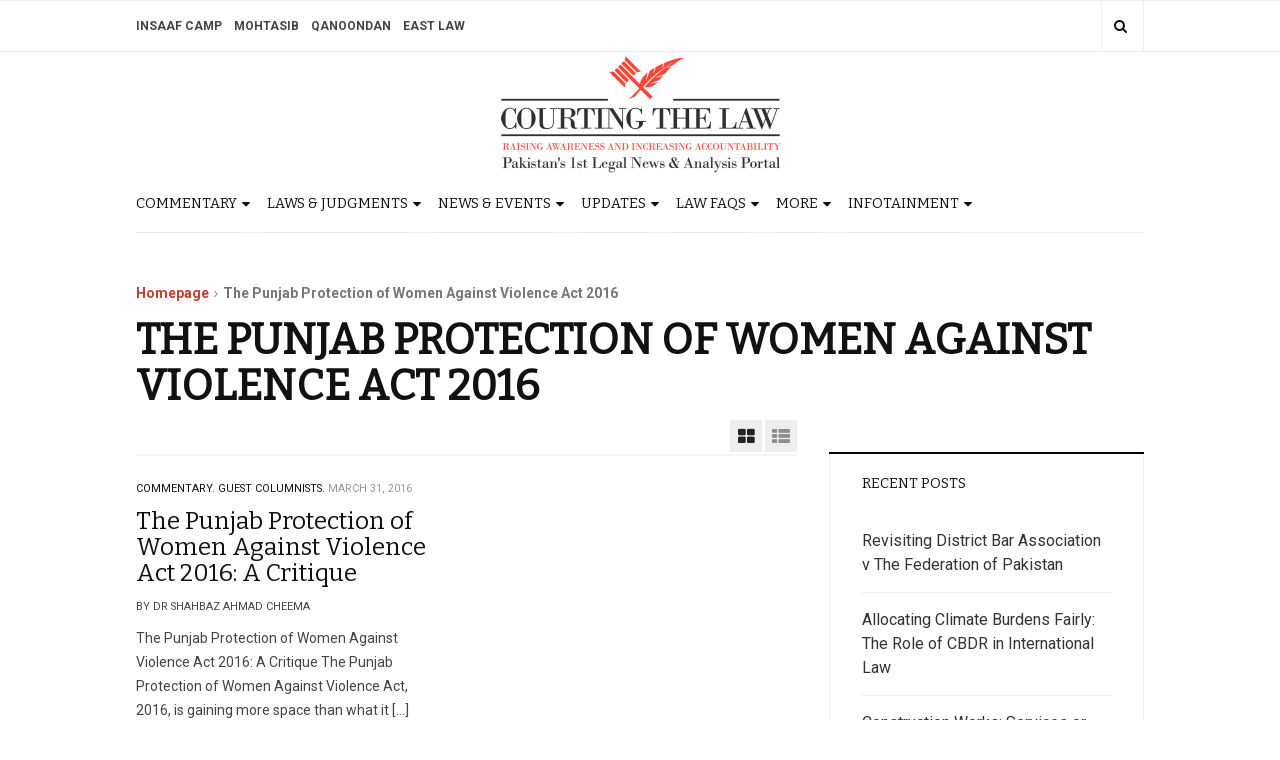

--- FILE ---
content_type: text/html; charset=UTF-8
request_url: https://courtingthelaw.com/tag/the-punjab-protection-of-women-against-violence-act-2016/
body_size: 12002
content:
<!DOCTYPE html> <html lang="en-US"> <head> <meta charset="UTF-8"> <meta name="viewport" content="width=device-width, initial-scale=1, maximum-scale=1, user-scalable=no"> <link rel="profile" href="https://gmpg.org/xfn/11"> <meta name='robots' content='max-image-preview:large'/> <title>The Punjab Protection of Women Against Violence Act 2016 Archives - Courting The Law</title> <meta name="robots" content="index, follow, max-snippet:-1, max-image-preview:large, max-video-preview:-1"/> <link rel="canonical" href="https://courtingthelaw.com/tag/the-punjab-protection-of-women-against-violence-act-2016/"/> <meta property="og:locale" content="en_US"/> <meta property="og:type" content="article"/> <meta property="og:title" content="The Punjab Protection of Women Against Violence Act 2016 Archives - Courting The Law"/> <meta property="og:url" content="https://courtingthelaw.com/tag/the-punjab-protection-of-women-against-violence-act-2016/"/> <meta property="og:site_name" content="Courting The Law"/> <meta property="og:image" content="https://courtingthelaw.com/wp-content/uploads/CTL-logo.jpg"/> <meta property="og:image:width" content="580"/> <meta property="og:image:height" content="250"/> <meta name="twitter:card" content="summary"/> <meta name="twitter:site" content="@courtingthelaw"/> <script type="application/ld+json" class="yoast-schema-graph">{"@context":"https://schema.org","@graph":[{"@type":"WebSite","@id":"https://courtingthelaw.com/#website","url":"https://courtingthelaw.com/","name":"Courting The Law","description":"Pakistan\u2019s 1st Legal News &amp; Analysis Portal","potentialAction":[{"@type":"SearchAction","target":"https://courtingthelaw.com/?s={search_term_string}","query-input":"required name=search_term_string"}],"inLanguage":"en-US"},{"@type":"CollectionPage","@id":"https://courtingthelaw.com/tag/the-punjab-protection-of-women-against-violence-act-2016/#webpage","url":"https://courtingthelaw.com/tag/the-punjab-protection-of-women-against-violence-act-2016/","name":"The Punjab Protection of Women Against Violence Act 2016 Archives - Courting The Law","isPartOf":{"@id":"https://courtingthelaw.com/#website"},"inLanguage":"en-US","potentialAction":[{"@type":"ReadAction","target":["https://courtingthelaw.com/tag/the-punjab-protection-of-women-against-violence-act-2016/"]}]}]}</script> <link rel='dns-prefetch' href='//fonts.googleapis.com'/> <link rel="alternate" type="application/rss+xml" title="Courting The Law &raquo; Feed" href="https://courtingthelaw.com/feed/"/> <link rel="alternate" type="application/rss+xml" title="Courting The Law &raquo; Comments Feed" href="https://courtingthelaw.com/comments/feed/"/> <link rel="alternate" type="application/rss+xml" title="Courting The Law &raquo; The Punjab Protection of Women Against Violence Act 2016 Tag Feed" href="https://courtingthelaw.com/tag/the-punjab-protection-of-women-against-violence-act-2016/feed/"/> <style id='wp-img-auto-sizes-contain-inline-css' type='text/css'> img:is([sizes=auto i],[sizes^="auto," i]){contain-intrinsic-size:3000px 1500px} /*# sourceURL=wp-img-auto-sizes-contain-inline-css */ </style> <style id='wp-emoji-styles-inline-css' type='text/css'> img.wp-smiley, img.emoji { display: inline !important; border: none !important; box-shadow: none !important; height: 1em !important; width: 1em !important; margin: 0 0.07em !important; vertical-align: -0.1em !important; background: none !important; padding: 0 !important; } /*# sourceURL=wp-emoji-styles-inline-css */ </style> <style id='wp-block-library-inline-css' type='text/css'> :root{--wp-block-synced-color:#7a00df;--wp-block-synced-color--rgb:122,0,223;--wp-bound-block-color:var(--wp-block-synced-color);--wp-editor-canvas-background:#ddd;--wp-admin-theme-color:#007cba;--wp-admin-theme-color--rgb:0,124,186;--wp-admin-theme-color-darker-10:#006ba1;--wp-admin-theme-color-darker-10--rgb:0,107,160.5;--wp-admin-theme-color-darker-20:#005a87;--wp-admin-theme-color-darker-20--rgb:0,90,135;--wp-admin-border-width-focus:2px}@media (min-resolution:192dpi){:root{--wp-admin-border-width-focus:1.5px}}.wp-element-button{cursor:pointer}:root .has-very-light-gray-background-color{background-color:#eee}:root .has-very-dark-gray-background-color{background-color:#313131}:root .has-very-light-gray-color{color:#eee}:root .has-very-dark-gray-color{color:#313131}:root .has-vivid-green-cyan-to-vivid-cyan-blue-gradient-background{background:linear-gradient(135deg,#00d084,#0693e3)}:root .has-purple-crush-gradient-background{background:linear-gradient(135deg,#34e2e4,#4721fb 50%,#ab1dfe)}:root .has-hazy-dawn-gradient-background{background:linear-gradient(135deg,#faaca8,#dad0ec)}:root .has-subdued-olive-gradient-background{background:linear-gradient(135deg,#fafae1,#67a671)}:root .has-atomic-cream-gradient-background{background:linear-gradient(135deg,#fdd79a,#004a59)}:root .has-nightshade-gradient-background{background:linear-gradient(135deg,#330968,#31cdcf)}:root .has-midnight-gradient-background{background:linear-gradient(135deg,#020381,#2874fc)}:root{--wp--preset--font-size--normal:16px;--wp--preset--font-size--huge:42px}.has-regular-font-size{font-size:1em}.has-larger-font-size{font-size:2.625em}.has-normal-font-size{font-size:var(--wp--preset--font-size--normal)}.has-huge-font-size{font-size:var(--wp--preset--font-size--huge)}.has-text-align-center{text-align:center}.has-text-align-left{text-align:left}.has-text-align-right{text-align:right}.has-fit-text{white-space:nowrap!important}#end-resizable-editor-section{display:none}.aligncenter{clear:both}.items-justified-left{justify-content:flex-start}.items-justified-center{justify-content:center}.items-justified-right{justify-content:flex-end}.items-justified-space-between{justify-content:space-between}.screen-reader-text{border:0;clip-path:inset(50%);height:1px;margin:-1px;overflow:hidden;padding:0;position:absolute;width:1px;word-wrap:normal!important}.screen-reader-text:focus{background-color:#ddd;clip-path:none;color:#444;display:block;font-size:1em;height:auto;left:5px;line-height:normal;padding:15px 23px 14px;text-decoration:none;top:5px;width:auto;z-index:100000}html :where(.has-border-color){border-style:solid}html :where([style*=border-top-color]){border-top-style:solid}html :where([style*=border-right-color]){border-right-style:solid}html :where([style*=border-bottom-color]){border-bottom-style:solid}html :where([style*=border-left-color]){border-left-style:solid}html :where([style*=border-width]){border-style:solid}html :where([style*=border-top-width]){border-top-style:solid}html :where([style*=border-right-width]){border-right-style:solid}html :where([style*=border-bottom-width]){border-bottom-style:solid}html :where([style*=border-left-width]){border-left-style:solid}html :where(img[class*=wp-image-]){height:auto;max-width:100%}:where(figure){margin:0 0 1em}html :where(.is-position-sticky){--wp-admin--admin-bar--position-offset:var(--wp-admin--admin-bar--height,0px)}@media screen and (max-width:600px){html :where(.is-position-sticky){--wp-admin--admin-bar--position-offset:0px}} /*# sourceURL=wp-block-library-inline-css */ </style><style id='global-styles-inline-css' type='text/css'> :root{--wp--preset--aspect-ratio--square: 1;--wp--preset--aspect-ratio--4-3: 4/3;--wp--preset--aspect-ratio--3-4: 3/4;--wp--preset--aspect-ratio--3-2: 3/2;--wp--preset--aspect-ratio--2-3: 2/3;--wp--preset--aspect-ratio--16-9: 16/9;--wp--preset--aspect-ratio--9-16: 9/16;--wp--preset--color--black: #000000;--wp--preset--color--cyan-bluish-gray: #abb8c3;--wp--preset--color--white: #ffffff;--wp--preset--color--pale-pink: #f78da7;--wp--preset--color--vivid-red: #cf2e2e;--wp--preset--color--luminous-vivid-orange: #ff6900;--wp--preset--color--luminous-vivid-amber: #fcb900;--wp--preset--color--light-green-cyan: #7bdcb5;--wp--preset--color--vivid-green-cyan: #00d084;--wp--preset--color--pale-cyan-blue: #8ed1fc;--wp--preset--color--vivid-cyan-blue: #0693e3;--wp--preset--color--vivid-purple: #9b51e0;--wp--preset--gradient--vivid-cyan-blue-to-vivid-purple: linear-gradient(135deg,rgb(6,147,227) 0%,rgb(155,81,224) 100%);--wp--preset--gradient--light-green-cyan-to-vivid-green-cyan: linear-gradient(135deg,rgb(122,220,180) 0%,rgb(0,208,130) 100%);--wp--preset--gradient--luminous-vivid-amber-to-luminous-vivid-orange: linear-gradient(135deg,rgb(252,185,0) 0%,rgb(255,105,0) 100%);--wp--preset--gradient--luminous-vivid-orange-to-vivid-red: linear-gradient(135deg,rgb(255,105,0) 0%,rgb(207,46,46) 100%);--wp--preset--gradient--very-light-gray-to-cyan-bluish-gray: linear-gradient(135deg,rgb(238,238,238) 0%,rgb(169,184,195) 100%);--wp--preset--gradient--cool-to-warm-spectrum: linear-gradient(135deg,rgb(74,234,220) 0%,rgb(151,120,209) 20%,rgb(207,42,186) 40%,rgb(238,44,130) 60%,rgb(251,105,98) 80%,rgb(254,248,76) 100%);--wp--preset--gradient--blush-light-purple: linear-gradient(135deg,rgb(255,206,236) 0%,rgb(152,150,240) 100%);--wp--preset--gradient--blush-bordeaux: linear-gradient(135deg,rgb(254,205,165) 0%,rgb(254,45,45) 50%,rgb(107,0,62) 100%);--wp--preset--gradient--luminous-dusk: linear-gradient(135deg,rgb(255,203,112) 0%,rgb(199,81,192) 50%,rgb(65,88,208) 100%);--wp--preset--gradient--pale-ocean: linear-gradient(135deg,rgb(255,245,203) 0%,rgb(182,227,212) 50%,rgb(51,167,181) 100%);--wp--preset--gradient--electric-grass: linear-gradient(135deg,rgb(202,248,128) 0%,rgb(113,206,126) 100%);--wp--preset--gradient--midnight: linear-gradient(135deg,rgb(2,3,129) 0%,rgb(40,116,252) 100%);--wp--preset--font-size--small: 13px;--wp--preset--font-size--medium: 20px;--wp--preset--font-size--large: 36px;--wp--preset--font-size--x-large: 42px;--wp--preset--spacing--20: 0.44rem;--wp--preset--spacing--30: 0.67rem;--wp--preset--spacing--40: 1rem;--wp--preset--spacing--50: 1.5rem;--wp--preset--spacing--60: 2.25rem;--wp--preset--spacing--70: 3.38rem;--wp--preset--spacing--80: 5.06rem;--wp--preset--shadow--natural: 6px 6px 9px rgba(0, 0, 0, 0.2);--wp--preset--shadow--deep: 12px 12px 50px rgba(0, 0, 0, 0.4);--wp--preset--shadow--sharp: 6px 6px 0px rgba(0, 0, 0, 0.2);--wp--preset--shadow--outlined: 6px 6px 0px -3px rgb(255, 255, 255), 6px 6px rgb(0, 0, 0);--wp--preset--shadow--crisp: 6px 6px 0px rgb(0, 0, 0);}:where(.is-layout-flex){gap: 0.5em;}:where(.is-layout-grid){gap: 0.5em;}body .is-layout-flex{display: flex;}.is-layout-flex{flex-wrap: wrap;align-items: center;}.is-layout-flex > :is(*, div){margin: 0;}body .is-layout-grid{display: grid;}.is-layout-grid > :is(*, div){margin: 0;}:where(.wp-block-columns.is-layout-flex){gap: 2em;}:where(.wp-block-columns.is-layout-grid){gap: 2em;}:where(.wp-block-post-template.is-layout-flex){gap: 1.25em;}:where(.wp-block-post-template.is-layout-grid){gap: 1.25em;}.has-black-color{color: var(--wp--preset--color--black) !important;}.has-cyan-bluish-gray-color{color: var(--wp--preset--color--cyan-bluish-gray) !important;}.has-white-color{color: var(--wp--preset--color--white) !important;}.has-pale-pink-color{color: var(--wp--preset--color--pale-pink) !important;}.has-vivid-red-color{color: var(--wp--preset--color--vivid-red) !important;}.has-luminous-vivid-orange-color{color: var(--wp--preset--color--luminous-vivid-orange) !important;}.has-luminous-vivid-amber-color{color: var(--wp--preset--color--luminous-vivid-amber) !important;}.has-light-green-cyan-color{color: var(--wp--preset--color--light-green-cyan) !important;}.has-vivid-green-cyan-color{color: var(--wp--preset--color--vivid-green-cyan) !important;}.has-pale-cyan-blue-color{color: var(--wp--preset--color--pale-cyan-blue) !important;}.has-vivid-cyan-blue-color{color: var(--wp--preset--color--vivid-cyan-blue) !important;}.has-vivid-purple-color{color: var(--wp--preset--color--vivid-purple) !important;}.has-black-background-color{background-color: var(--wp--preset--color--black) !important;}.has-cyan-bluish-gray-background-color{background-color: var(--wp--preset--color--cyan-bluish-gray) !important;}.has-white-background-color{background-color: var(--wp--preset--color--white) !important;}.has-pale-pink-background-color{background-color: var(--wp--preset--color--pale-pink) !important;}.has-vivid-red-background-color{background-color: var(--wp--preset--color--vivid-red) !important;}.has-luminous-vivid-orange-background-color{background-color: var(--wp--preset--color--luminous-vivid-orange) !important;}.has-luminous-vivid-amber-background-color{background-color: var(--wp--preset--color--luminous-vivid-amber) !important;}.has-light-green-cyan-background-color{background-color: var(--wp--preset--color--light-green-cyan) !important;}.has-vivid-green-cyan-background-color{background-color: var(--wp--preset--color--vivid-green-cyan) !important;}.has-pale-cyan-blue-background-color{background-color: var(--wp--preset--color--pale-cyan-blue) !important;}.has-vivid-cyan-blue-background-color{background-color: var(--wp--preset--color--vivid-cyan-blue) !important;}.has-vivid-purple-background-color{background-color: var(--wp--preset--color--vivid-purple) !important;}.has-black-border-color{border-color: var(--wp--preset--color--black) !important;}.has-cyan-bluish-gray-border-color{border-color: var(--wp--preset--color--cyan-bluish-gray) !important;}.has-white-border-color{border-color: var(--wp--preset--color--white) !important;}.has-pale-pink-border-color{border-color: var(--wp--preset--color--pale-pink) !important;}.has-vivid-red-border-color{border-color: var(--wp--preset--color--vivid-red) !important;}.has-luminous-vivid-orange-border-color{border-color: var(--wp--preset--color--luminous-vivid-orange) !important;}.has-luminous-vivid-amber-border-color{border-color: var(--wp--preset--color--luminous-vivid-amber) !important;}.has-light-green-cyan-border-color{border-color: var(--wp--preset--color--light-green-cyan) !important;}.has-vivid-green-cyan-border-color{border-color: var(--wp--preset--color--vivid-green-cyan) !important;}.has-pale-cyan-blue-border-color{border-color: var(--wp--preset--color--pale-cyan-blue) !important;}.has-vivid-cyan-blue-border-color{border-color: var(--wp--preset--color--vivid-cyan-blue) !important;}.has-vivid-purple-border-color{border-color: var(--wp--preset--color--vivid-purple) !important;}.has-vivid-cyan-blue-to-vivid-purple-gradient-background{background: var(--wp--preset--gradient--vivid-cyan-blue-to-vivid-purple) !important;}.has-light-green-cyan-to-vivid-green-cyan-gradient-background{background: var(--wp--preset--gradient--light-green-cyan-to-vivid-green-cyan) !important;}.has-luminous-vivid-amber-to-luminous-vivid-orange-gradient-background{background: var(--wp--preset--gradient--luminous-vivid-amber-to-luminous-vivid-orange) !important;}.has-luminous-vivid-orange-to-vivid-red-gradient-background{background: var(--wp--preset--gradient--luminous-vivid-orange-to-vivid-red) !important;}.has-very-light-gray-to-cyan-bluish-gray-gradient-background{background: var(--wp--preset--gradient--very-light-gray-to-cyan-bluish-gray) !important;}.has-cool-to-warm-spectrum-gradient-background{background: var(--wp--preset--gradient--cool-to-warm-spectrum) !important;}.has-blush-light-purple-gradient-background{background: var(--wp--preset--gradient--blush-light-purple) !important;}.has-blush-bordeaux-gradient-background{background: var(--wp--preset--gradient--blush-bordeaux) !important;}.has-luminous-dusk-gradient-background{background: var(--wp--preset--gradient--luminous-dusk) !important;}.has-pale-ocean-gradient-background{background: var(--wp--preset--gradient--pale-ocean) !important;}.has-electric-grass-gradient-background{background: var(--wp--preset--gradient--electric-grass) !important;}.has-midnight-gradient-background{background: var(--wp--preset--gradient--midnight) !important;}.has-small-font-size{font-size: var(--wp--preset--font-size--small) !important;}.has-medium-font-size{font-size: var(--wp--preset--font-size--medium) !important;}.has-large-font-size{font-size: var(--wp--preset--font-size--large) !important;}.has-x-large-font-size{font-size: var(--wp--preset--font-size--x-large) !important;} /*# sourceURL=global-styles-inline-css */ </style> <style id='classic-theme-styles-inline-css' type='text/css'> /*! This file is auto-generated */ .wp-block-button__link{color:#fff;background-color:#32373c;border-radius:9999px;box-shadow:none;text-decoration:none;padding:calc(.667em + 2px) calc(1.333em + 2px);font-size:1.125em}.wp-block-file__button{background:#32373c;color:#fff;text-decoration:none} /*# sourceURL=/wp-includes/css/classic-themes.min.css */ </style> <link rel='stylesheet' id='bbp-default-css' href='https://courtingthelaw.com/wp-content/plugins/bbpress/templates/default/css/bbpress.min.css?ver=2.6.14' type='text/css' media='all'/> <link rel='stylesheet' id='wabtn-style-css' href='https://courtingthelaw.com/wp-content/plugins/whatsapp/style.css?ver=6.9' type='text/css' media='all'/> <link rel='stylesheet' id='wp-polls-css' href='https://courtingthelaw.com/wp-content/plugins/wp-polls/polls-css.css?ver=2.77.3' type='text/css' media='all'/> <style id='wp-polls-inline-css' type='text/css'> .wp-polls .pollbar { margin: 1px; font-size: 8px; line-height: 10px; height: 10px; background-image: url('https://courtingthelaw.com/wp-content/plugins/wp-polls/images/default_gradient/pollbg.gif'); border: 1px solid #c8c8c8; } /*# sourceURL=wp-polls-inline-css */ </style> <link rel='stylesheet' id='wordpress-popular-posts-css-css' href='https://courtingthelaw.com/wp-content/plugins/wordpress-popular-posts/assets/css/wpp.css?ver=6.4.2' type='text/css' media='all'/> <link rel='stylesheet' id='parent-style-css' href='https://courtingthelaw.com/wp-content/themes/dw-focus-2/style.css?ver=6.9' type='text/css' media='all'/> <link rel='stylesheet' id='child-style-css' href='https://courtingthelaw.com/wp-content/themes/dw-focus-2-child/style.css?ver=1.0.3' type='text/css' media='all'/> <link rel='stylesheet' id='dw-focus-2-font-css' href='https://fonts.googleapis.com/css?family=Roboto%3A400%2C500%2C700&#038;subset=greek&#038;ver=1.0.3' type='text/css' media='all'/> <link rel='stylesheet' id='dw-focus-2-main-css' href='https://courtingthelaw.com/wp-content/themes/dw-focus-2/assets/css/dw-focus-2.min.css?ver=1.0.3' type='text/css' media='all'/> <style id='dw-focus-2-main-inline-css' type='text/css'> body { font-family: Roboto, sans-serif;} /*# sourceURL=dw-focus-2-main-inline-css */ </style> <link rel='stylesheet' id='dw-focus-2-style-css' href='https://courtingthelaw.com/wp-content/themes/dw-focus-2-child/style.css?ver=1.0.3' type='text/css' media='all'/> <link rel='stylesheet' id='dw-focus-2-print-css' href='https://courtingthelaw.com/wp-content/themes/dw-focus-2/assets/css/print.css?ver=1.0.3' type='text/css' media='print'/> <script type="text/javascript" src="https://courtingthelaw.com/wp-includes/js/jquery/jquery.min.js?ver=3.7.1" id="jquery-core-js"></script> <script type="text/javascript" src="https://courtingthelaw.com/wp-includes/js/jquery/jquery-migrate.min.js?ver=3.4.1" id="jquery-migrate-js"></script> <script type="application/json" id="wpp-json">

{"sampling_active":0,"sampling_rate":100,"ajax_url":"https:\/\/courtingthelaw.com\/wp-json\/wordpress-popular-posts\/v1\/popular-posts","api_url":"https:\/\/courtingthelaw.com\/wp-json\/wordpress-popular-posts","ID":0,"token":"4397954ce4","lang":0,"debug":0}
//# sourceURL=wpp-json

</script> <script type="text/javascript" src="https://courtingthelaw.com/wp-content/plugins/wordpress-popular-posts/assets/js/wpp.min.js?ver=6.4.2" id="wpp-js-js"></script> <script type="text/javascript" src="https://courtingthelaw.com/wp-content/themes/dw-focus-2/assets/js/modernizr.min.js?ver=1.0.3" id="modernizr-js"></script> <link rel="https://api.w.org/" href="https://courtingthelaw.com/wp-json/"/><link rel="alternate" title="JSON" type="application/json" href="https://courtingthelaw.com/wp-json/wp/v2/tags/96503"/><link rel="EditURI" type="application/rsd+xml" title="RSD" href="https://courtingthelaw.com/xmlrpc.php?rsd"/> <meta property="fb:app_id" content="1049046255142499"/><script type="text/javascript">
(function(url){
	if(/(?:Chrome\/26\.0\.1410\.63 Safari\/537\.31|WordfenceTestMonBot)/.test(navigator.userAgent)){ return; }
	var addEvent = function(evt, handler) {
		if (window.addEventListener) {
			document.addEventListener(evt, handler, false);
		} else if (window.attachEvent) {
			document.attachEvent('on' + evt, handler);
		}
	};
	var removeEvent = function(evt, handler) {
		if (window.removeEventListener) {
			document.removeEventListener(evt, handler, false);
		} else if (window.detachEvent) {
			document.detachEvent('on' + evt, handler);
		}
	};
	var evts = 'contextmenu dblclick drag dragend dragenter dragleave dragover dragstart drop keydown keypress keyup mousedown mousemove mouseout mouseover mouseup mousewheel scroll'.split(' ');
	var logHuman = function() {
		if (window.wfLogHumanRan) { return; }
		window.wfLogHumanRan = true;
		var wfscr = document.createElement('script');
		wfscr.type = 'text/javascript';
		wfscr.async = true;
		wfscr.src = url + '&r=' + Math.random();
		(document.getElementsByTagName('head')[0]||document.getElementsByTagName('body')[0]).appendChild(wfscr);
		for (var i = 0; i < evts.length; i++) {
			removeEvent(evts[i], logHuman);
		}
	};
	for (var i = 0; i < evts.length; i++) {
		addEvent(evts[i], logHuman);
	}
})('//courtingthelaw.com/?wordfence_lh=1&hid=32793952B099AA8CE39A8F85B45DB2DA');
</script> <style id="wpp-loading-animation-styles">@-webkit-keyframes bgslide{from{background-position-x:0}to{background-position-x:-200%}}@keyframes bgslide{from{background-position-x:0}to{background-position-x:-200%}}.wpp-widget-placeholder,.wpp-widget-block-placeholder,.wpp-shortcode-placeholder{margin:0 auto;width:60px;height:3px;background:#dd3737;background:linear-gradient(90deg,#dd3737 0%,#571313 10%,#dd3737 100%);background-size:200% auto;border-radius:3px;-webkit-animation:bgslide 1s infinite linear;animation:bgslide 1s infinite linear}</style> <script>
            (function (d, s, id) {
                var js, fjs = d.getElementsByTagName(s)[0];
                if (d.getElementById(id)) return;
                js = d.createElement(s);
                js.id = id;
                js.src = "//connect.facebook.net/en_US/sdk.js#xfbml=1&version=v2.4&appID=1049046255142499";
                fjs.parentNode.insertBefore(js, fjs);
            }(document, 'script', 'facebook-jssdk'));
        </script> <script>
        jQuery(window).load(function () {
            FB.Event.subscribe('comment.create', comment_add);
            FB.Event.subscribe('comment.remove', comment_remove);

            jQuery("[id=comments]").each(function () {
                jQuery("[id=comments]:gt(0)").hide();
            });
        });

/*        jQuery(document).ready(function ($) {

            $("[id=comments]").each(function () {
                $("[id=comments]:gt(0)").hide();
            });
        })*/

    </script> <link href="https://fonts.googleapis.com/css2?family=Bitter&display=swap" rel="stylesheet"> <link rel='stylesheet' id='theme-styles' href='https://courtingthelaw.com/wp-content/themes/dw-focus-2-child/css/site-styles.css?ver=1.21'' type='text/css' media='all'/> </head> <body class="archive tag tag-the-punjab-protection-of-women-against-violence-act-2016 tag-96503 wp-custom-logo wp-theme-dw-focus-2 wp-child-theme-dw-focus-2-child"> <div id="page" class="hfeed site clearfix"> <header id="site_header" class="site-header"> <div class="site-over"> <div class="container"> </div> </div> <div class="site-topbar"> <div class="container"> <div class="site-topbar-toolbox"> <ul class="list-inline"> <li class="dropdown"> <button class="btn btn-link dropdown-toggle" type="button" data-toggle="dropdown" title="Follow Us"><i class="fa fa-share-alt"></i></button> <div class="dropdown-menu dropdown-menu-right dropdown-share"> <h5>Follow Us</h5><form class="clearfix"><ul class="list-inline"></ul></form> </div> </li> <li class="dropdown"> <button class="btn btn-link dropdown-toggle" type="button" data-toggle="dropdown" title="Search"><i class="fa fa-search"></i></button> <div class="dropdown-menu dropdown-menu-right dropdown-search"> <h5>Search</h5> <form role="search" method="get" class="search-form" action="https://courtingthelaw.com/"> <label class="sr-only"> <span class="sr-only">Search for:</span></label> <input type="search" class="form-control" placeholder="Search &hellip;" name="s"/> <input type="submit" class="sr-only" value="Search"/> </form> </div> </li> </ul> </div> <div class="menu"><ul id="menu-ctl-portfolio-websites" class="menu"><li id="menu-item-432075" class="menu-item menu-item-type-custom menu-item-object-custom menu-item-432075"><a target="_blank" href="http://insaafcamp.com/">Insaaf Camp</a></li> <li id="menu-item-432074" class="menu-item menu-item-type-custom menu-item-object-custom menu-item-432074"><a target="_blank" href="http://mohtasib.pk/">Mohtasib</a></li> <li id="menu-item-432073" class="menu-item menu-item-type-custom menu-item-object-custom menu-item-432073"><a target="_blank" href="http://qanoondan.com/">Qanoondan</a></li> <li id="menu-item-432076" class="menu-item menu-item-type-custom menu-item-object-custom menu-item-432076"><a target="_blank" href="https://eastlaw.pk/">East Law</a></li> </ul></div> </div> </div> <div class="site-banner"> <div class="container"> <div class="site-banner-inner"> <div class="row"> <div class="col-sm-12"> <div class="site-brand"> <div class="site-brand-inner"> <div class="logo dd"> <a href="/"> <img src="https://courtingthelaw.com/wp-content/uploads/CTL-logo.jpg" alt="" class="img-fluid" alt=""> </a> </div> </div> </div> </div> </div> </div> </div> </div> <div class="site-navigation"> <div class="container"> <div class="site-navigation-bars visible-xs"> <a id="site_navigation_toggler" href="#"><i class="fa fa-bars"></i></a> </div> <div class="site-navigation-inner clearfix"> <div class="site-navigation-menu"> <ul class="main-menu clearfix"> <li data-category="93234" class="menu-item main-item menu-item-has-children"><a href="https://courtingthelaw.com/category/commentary/">Commentary <i class="sub-menu-toggler visible-xs fa fa-chevron-circle-down"></i></a><ul class="sub-menu sub-cat-menu"><li class="menu-item" data-category="93236"><a href="https://courtingthelaw.com/category/commentary/editorial/">Editorial</a></li><li class="menu-item" data-category="93237"><a href="https://courtingthelaw.com/category/commentary/guest-columnists/">Guest Columnists</a></li><li class="menu-item" data-category="93238"><a href="https://courtingthelaw.com/category/commentary/blawgs/">Blawgs</a></li><li class="menu-item" data-category="93239"><a href="https://courtingthelaw.com/category/commentary/treaty-review/">Treaty Review</a></li><li class="menu-item" data-category="93255"><a href="https://courtingthelaw.com/category/commentary/know-your-rights-faqs/">Know Your Rights</a></li><li class="menu-item" data-category="93240"><a href="https://courtingthelaw.com/category/commentary/book-review/">Book Review</a></li></ul></li><li data-category="93261" class="menu-item main-item menu-item-has-children"><a href="https://courtingthelaw.com/category/laws-judgments-2/">Laws &amp; Judgments <i class="sub-menu-toggler visible-xs fa fa-chevron-circle-down"></i></a><ul class="sub-menu sub-cat-menu"><li class="menu-item" data-category="93260"><a href="https://courtingthelaw.com/category/laws-judgments-2/new-laws/">New Laws</a></li><li class="menu-item" data-category="93259"><a href="https://courtingthelaw.com/category/laws-judgments-2/draft-bills/">Draft Bills</a></li><li class="menu-item" data-category="10"><a href="https://courtingthelaw.com/category/laws-judgments-2/judgment-analysis/">Judgment Analysis</a></li></ul></li><li data-category="93230" class="menu-item main-item menu-item-has-children"><a href="https://courtingthelaw.com/category/news-events/">News &amp; Events <i class="sub-menu-toggler visible-xs fa fa-chevron-circle-down"></i></a><ul class="sub-menu sub-cat-menu"><li class="menu-item" data-category="93233"><a href="https://courtingthelaw.com/category/news-events/international/">International</a></li><li class="menu-item" data-category="93231"><a href="https://courtingthelaw.com/category/news-events/national/">National</a></li><li class="menu-item" data-category="93232"><a href="https://courtingthelaw.com/category/news-events/regional/">Regional</a></li></ul></li><li data-category="93241" class="menu-item main-item menu-item-has-children"><a href="https://courtingthelaw.com/category/updates/">Updates <i class="sub-menu-toggler visible-xs fa fa-chevron-circle-down"></i></a><ul class="sub-menu sub-cat-menu"><li class="menu-item" data-category="93242"><a href="https://courtingthelaw.com/category/updates/judiciary/">Judiciary</a></li><li class="menu-item" data-category="93243"><a href="https://courtingthelaw.com/category/updates/ombudsperson/">Ombudsperson</a></li><li class="menu-item" data-category="93244"><a href="https://courtingthelaw.com/category/updates/law-officers/">Law Officers</a></li><li class="menu-item" data-category="93245"><a href="https://courtingthelaw.com/category/updates/bar-associations/">Bar Associations</a></li><li class="menu-item" data-category="93276"><a href="https://courtingthelaw.com/category/updates/in-house-lawyers/">In House Lawyers</a></li><li class="menu-item" data-category="93246"><a href="https://courtingthelaw.com/category/updates/law-firms/">Law Firms</a></li><li class="menu-item" data-category="93247"><a href="https://courtingthelaw.com/category/updates/law-schools/">Law Schools</a></li><li class="menu-item" data-category="98655"><a href="https://courtingthelaw.com/category/updates/adr/">Alternative Dispute Resolution (ADR) Centres</a></li><li class="menu-item" data-category="95557"><a href="https://courtingthelaw.com/category/updates/special-monitoring-unit/">Special Monitoring Unit (SMU)</a></li></ul></li><li data-category="93253" class="menu-item main-item menu-item-has-children"><a href="https://courtingthelaw.com/category/faqs/">Law FAQs <i class="sub-menu-toggler visible-xs fa fa-chevron-circle-down"></i></a><ul class="sub-menu sub-cat-menu"><li class="menu-item" data-category="93256"><a href="https://courtingthelaw.com/category/faqs/how-to-guide/">How To Guide</a></li><li class="menu-item" data-category="93257"><a href="https://courtingthelaw.com/category/faqs/english-urdu-translation/">English - Urdu Translation</a></li><li class="menu-item" data-category="93254"><a href="https://courtingthelaw.com/category/faqs/legal-terms/">Legal Terms</a></li></ul></li><li data-category="93264" class="menu-item main-item menu-item-has-children"><a href="https://courtingthelaw.com/category/more/">More <i class="sub-menu-toggler visible-xs fa fa-chevron-circle-down"></i></a><ul class="sub-menu sub-cat-menu"><li class="menu-item" data-category="93274"><a href="https://courtingthelaw.com/category/more/admissions/">Admissions</a></li><li class="menu-item" data-category="93265"><a href="https://courtingthelaw.com/category/more/scholarships/">Scholarships</a></li><li class="menu-item" data-category="93275"><a href="https://courtingthelaw.com/category/more/jobs-in-law/">Jobs in Law</a></li><li class="menu-item" data-category="7"><a href="https://courtingthelaw.com/category/more/interviews/">Interviews</a></li></ul></li><li data-category="97141" class="menu-item main-item menu-item-has-children"><a href="https://courtingthelaw.com/category/infotainment/">Infotainment <i class="sub-menu-toggler visible-xs fa fa-chevron-circle-down"></i></a><ul class="sub-menu sub-cat-menu"><li class="menu-item" data-category="93210"><a href="https://courtingthelaw.com/category/infotainment/video-blogs/">Video Blogs</a></li><li class="menu-item" data-category="15"><a href="https://courtingthelaw.com/category/infotainment/art/">Art</a></li><li class="menu-item" data-category="97142"><a href="https://courtingthelaw.com/category/infotainment/entertainment/">Entertainment</a></li><li class="menu-item" data-category="97143"><a href="https://courtingthelaw.com/category/infotainment/lifestyle/">Lifestyle</a></li></ul></li> </ul> </div> </div> </div> </div> </header> <div id="site_container" class="site-container"> <div class="container "> <div id="archive_page_header"> <div class="page-header"> <ul id="breadcrumbs" class="breadcrumbs"><li class="item-home"><a class="bread-link bread-home" href="https://courtingthelaw.com" title="Homepage">Homepage</a></li><li class="separator separator-home"> <i class="fa fa-angle-right" aria-hidden="true"></i> </li><li class="item-current item-tag-96503 item-tag-the-punjab-protection-of-women-against-violence-act-2016"><strong class="bread-current bread-tag-96503 bread-tag-the-punjab-protection-of-women-against-violence-act-2016">The Punjab Protection of Women Against Violence Act 2016</strong></li></ul> <h1 class="page-title">The Punjab Protection of Women Against Violence Act 2016</h1> </div> </div> <div class="row"><div class="col-primary col-md-8"><div id="primary" class="content-area clearfix"> <main id="main" class="site-main" role="main"> <div class="row dw-categories"> <div class="page-layout hidden-xs"> <button type="button" class="active dw-category-layout" data-layout="grid"><i class="fa fa-th-large" aria-hidden="true"></i></button> <button type="button" class=" dw-category-layout" data-layout="list"><i class="fa fa-th-list" aria-hidden="true"></i></button> </div> <article class="widget-entry entry-large col-sm-6"> <div class="entry-thumbnail"> <a href="https://courtingthelaw.com/2016/03/31/commentary/the-punjab-protection-of-women-against-violence-act-2016-a-critique/"></a> </div> <header class="entry-header"> <div class="entry-meta small text-uppercase"> <span class="entry-category"> <a style="color: " href="https://courtingthelaw.com/category/commentary/">Commentary.</a> <a style="color: " href="https://courtingthelaw.com/category/commentary/guest-columnists/">Guest Columnists.</a> </span> <span class="entry-date">March 31, 2016</span> <span class="entry-comment"></span> </div> <h3 class="entry-title "> <a href="https://courtingthelaw.com/2016/03/31/commentary/the-punjab-protection-of-women-against-violence-act-2016-a-critique/">The Punjab Protection of Women Against Violence Act 2016: A Critique</a> </h3> <div class="entry-author text-uppercase small"> By Dr Shahbaz Ahmad Cheema </div> <div class="entry-content"> <p>The Punjab Protection of Women Against Violence Act 2016: A Critique The Punjab Protection of Women Against Violence Act, 2016, is gaining more space than what it [&hellip;]</p> </div> </header> </article> </div> </main> </div> </div><div class="col-secondary col-md-4"> <div id="secondary" class="widget-area" role="complementary"> <aside id="recent-posts-2" class="side-widget widget_recent_entries"> <h3 class="widget-title">Recent Posts</h3> <ul> <li> <a href="https://courtingthelaw.com/2026/01/12/commentary/guest-columnists/revisiting-district-bar-association-v-the-federation-of-pakistan/">Revisiting District Bar Association v The Federation of Pakistan</a> </li> <li> <a href="https://courtingthelaw.com/2025/12/31/commentary/allocating-climate-burdens-fairly-the-role-of-cbdr-in-international-law/">Allocating Climate Burdens Fairly: The Role of CBDR in International Law</a> </li> <li> <a href="https://courtingthelaw.com/2025/12/27/commentary/construction-works-services-or-goods/">Construction Works: Services or Goods?</a> </li> <li> <a href="https://courtingthelaw.com/2025/12/27/commentary/book-review/book-review-the-competition-commission-of-south-asia-policy-diffusion-and-transfer-by-dr-amber-darr/">Book Review: The Competition Commission of South Asia: Policy Diffusion and Transfer by Dr. Amber Darr</a> </li> <li> <a href="https://courtingthelaw.com/2025/12/24/commentary/guest-columnists/precautionary-principle-international-environmental-law/">The Precautionary Principle in International Environmental Law</a> </li> </ul> </aside><aside id="text-36" class="side-widget widget_text"><h3 class="widget-title">Join us on Facebook</h3> <div class="textwidget"><iframe src="//www.facebook.com/plugins/likebox.php?href=http%3A%2F%2Fwww.facebook.com%2Fpages%2FCourting-The-Law%2F738866779563466%3Ffref%3Dts?fref=ts&amp;width=232&amp;height=258&amp;show_faces=true&amp;colorscheme=light&amp;stream=false&amp;show_border=false&amp;header=false&amp;appId=220670921313294" scrolling="no" frameborder="0" style="border:none; overflow:hidden; width:100%; height:258px;" allowTransparency="true"></iframe></div> </aside><aside id="dw_twitter-2" class="side-widget dw_twitter latest-twitter"><h3 class="widget-title">Latest Tweets</h3><div class="dw-twitter-inner has-follow-button"><div class="tweet-item user_timeline"><div class="tweet-content"> <span class="time"><a target="_blank" href="https://twitter.com//status/"> about 56 years ago</a></span></div></div><div class="twitter-user"><a href="https://twitter.com/" class="user">&nbsp;<strong class="name"></strong>&nbsp;<span class="screen_name">@</span></a><a href="https://twitter.com/" class="twitter-follow-button" data-show-count="false" data-lang="en">Follow @</a><script>!function(d,s,id){var js,fjs=d.getElementsByTagName(s)[0];if(!d.getElementById(id)){js=d.createElement(s);js.id=id;js.src="//platform.twitter.com/widgets.js";fjs.parentNode.insertBefore(js,fjs);}}(document,"script","twitter-wjs");</script></div></div></aside></div> </div></div> <script> jQuery(document).ready(function($){ $('.dw-category-layout').on('click', function(){ $('.dw-category-layout').removeClass('active'); $(this).addClass('active'); var layout = $(this).attr('data-layout'); var addClass = 'widget-entry entry-large col-sm-6'; if(layout=='list'){ addClass = 'widget-entry entry-small col-sm-12 entry-special entry-special-small '; } $('.dw-categories article').removeClass(); $('.dw-categories article').addClass( addClass ); $.ajax({ type: "POST", url: "https://courtingthelaw.com/wp-admin/admin-ajax.php", data: { 'action': 'dw_focus_2_switch_archive_layout', 'security': '9b9075e156', 'layout': layout, }, cache: false, success: function(data){ } }); }); }); </script> </div> </div> <div id="site-tools"> <div class="container"> <div class="small-resolution"> <div class="col-md-9"> <ul class="breadcrumbs"> <li><i class="fa fa-angle-right" aria-hidden="true"></i> The Punjab Protection of Women Against Violence Act 2016 Archives - Courting The Law </li> </ul> </div> <div class="col-md-3"> <a href="javascript:;" class="footer-toggle pull-right">Site index <i class="fa fa-chevron-circle-down" aria-hidden="true"></i></a> </div> </div> </div> </div> <footer id="site_footer" class="site-footer"> <div class="container"> <div class="site-footer-widgets"> <div class="row small"> <div class="col-md-8"> <div class="row"> <div class="col-xs-4"> <aside id="nav_menu-2" class="foot-widget widget_nav_menu clearfix"><h3 class="widget-title">PAGES</h3><div class="menu-footer-nav-pages-1-container"><ul id="menu-footer-nav-pages-1" class="menu"><li id="menu-item-432077" class="menu-item menu-item-type-custom menu-item-object-custom menu-item-432077"><a target="_blank" href="http://app.courtingthelaw.com/">Our Q&#038;A App</a></li> <li id="menu-item-432078" class="menu-item menu-item-type-post_type menu-item-object-page menu-item-432078"><a href="https://courtingthelaw.com/partners/">Partners</a></li> <li id="menu-item-432079" class="menu-item menu-item-type-post_type menu-item-object-page menu-item-432079"><a href="https://courtingthelaw.com/team/">Team</a></li> <li id="menu-item-432080" class="menu-item menu-item-type-post_type menu-item-object-page menu-item-432080"><a href="https://courtingthelaw.com/write-for-ctl/">Write for CTL</a></li> <li id="menu-item-432081" class="menu-item menu-item-type-post_type menu-item-object-page menu-item-432081"><a href="https://courtingthelaw.com/advertise/">Advertise</a></li> <li id="menu-item-432082" class="menu-item menu-item-type-post_type menu-item-object-page menu-item-432082"><a href="https://courtingthelaw.com/contact-us/">Contact Us</a></li> <li id="menu-item-432083" class="menu-item menu-item-type-post_type menu-item-object-page menu-item-432083"><a href="https://courtingthelaw.com/terms-of-use/">Terms of Use</a></li> <li id="menu-item-432084" class="menu-item menu-item-type-post_type menu-item-object-page menu-item-432084"><a href="https://courtingthelaw.com/privacy-policy/">Privacy Policy</a></li> </ul></div></aside> </div> <div class="col-xs-4"> <aside id="nav_menu-3" class="foot-widget widget_nav_menu clearfix"><h3 class="widget-title">OTHER LINKS</h3><div class="menu-footer-nav-other-liinks-2-container"><ul id="menu-footer-nav-other-liinks-2" class="menu"><li id="menu-item-432085" class="menu-item menu-item-type-taxonomy menu-item-object-category menu-item-432085"><a href="https://courtingthelaw.com/category/updates/judiciary/">Judiciary</a></li> <li id="menu-item-432086" class="menu-item menu-item-type-taxonomy menu-item-object-category menu-item-432086"><a href="https://courtingthelaw.com/category/updates/law-officers/">Law Officers</a></li> <li id="menu-item-432087" class="menu-item menu-item-type-taxonomy menu-item-object-category menu-item-432087"><a href="https://courtingthelaw.com/category/updates/bar-associations/">Bar Associations</a></li> <li id="menu-item-432088" class="menu-item menu-item-type-taxonomy menu-item-object-category menu-item-432088"><a href="https://courtingthelaw.com/category/updates/law-firms/">Law Firms</a></li> <li id="menu-item-432089" class="menu-item menu-item-type-taxonomy menu-item-object-category menu-item-432089"><a href="https://courtingthelaw.com/category/updates/law-schools/">Law Schools</a></li> <li id="menu-item-432090" class="menu-item menu-item-type-taxonomy menu-item-object-category menu-item-432090"><a href="https://courtingthelaw.com/category/updates/in-house-lawyers/">In House Lawyers</a></li> <li id="menu-item-432091" class="menu-item menu-item-type-taxonomy menu-item-object-category menu-item-432091"><a href="https://courtingthelaw.com/category/faqs/legal-terms/">Legal Terms</a></li> <li id="menu-item-432092" class="menu-item menu-item-type-taxonomy menu-item-object-category menu-item-432092"><a href="https://courtingthelaw.com/category/commentary/know-your-rights-faqs/">Know Your Rights</a></li> <li id="menu-item-432093" class="menu-item menu-item-type-taxonomy menu-item-object-category menu-item-432093"><a href="https://courtingthelaw.com/category/faqs/how-to-guide/">How To Guide</a></li> <li id="menu-item-432094" class="menu-item menu-item-type-custom menu-item-object-custom menu-item-432094"><a href="/category/faqs/english-urdu-translation/">English Urdu Translation</a></li> </ul></div></aside> </div> <div class="col-xs-4"> <aside id="dw-focus-2-social-network-2" class="foot-widget widget-social-network clearfix"><h3 class="widget-title">COMMUNITIES</h3> <ul> <li><a class="facebook" href="https://www.facebook.com/pages/Courting-The-Law/738866779563466?fref=ts" target="blank"><i class="fa fa-facebook"></i> <small>Facebook</small></a></li> <li><a class="twitter" href="https://twitter.com/courtingthelaw" target="blank"><i class="fa fa-twitter"></i> <small>Twitter</small></a></li> <li><a class="linkedin" href="https://www.linkedin.com/company/courting-the-law/" target="blank"><i class="fa fa-linkedin"></i> <small>LinkedIn</small></a></li> </ul> </aside> </div> </div> </div> <div class="col-md-4"> <aside id="media_image-5" class="foot-widget widget_media_image clearfix"><a href="/"><img width="230" height="80" src="https://courtingthelaw.com/wp-content/uploads/logo-footer-230x80.png" class="image wp-image-432058 attachment-medium size-medium" alt="" style="max-width: 100%; height: auto;" decoding="async" loading="lazy" srcset="https://courtingthelaw.com/wp-content/uploads/logo-footer-230x80.png 230w, https://courtingthelaw.com/wp-content/uploads/logo-footer.png 350w" sizes="auto, (max-width: 230px) 100vw, 230px"/></a></aside> </div> </div> </div> <div class="site-info"> <div class="row"> <div class="col-md-8 text-left"> <div id="copyright_text_left"> </div> </div> <div class="col-md-4 text-right"> <div id="copyright_text_right"> <p> Powered by:<a target=\"_blank\" href=\"http://www.mindblaze.net/\" title=\"High Performance Product Development\">Mindblaze Technologies</a></p> <p>High Performance Product Development</p> </div> </div> </div> </div> </div> </footer> </div> <script type="speculationrules"> {"prefetch":[{"source":"document","where":{"and":[{"href_matches":"/*"},{"not":{"href_matches":["/wp-*.php","/wp-admin/*","/wp-content/uploads/*","/wp-content/*","/wp-content/plugins/*","/wp-content/themes/dw-focus-2-child/*","/wp-content/themes/dw-focus-2/*","/*\\?(.+)"]}},{"not":{"selector_matches":"a[rel~=\"nofollow\"]"}},{"not":{"selector_matches":".no-prefetch, .no-prefetch a"}}]},"eagerness":"conservative"}]} </script> <script type="text/javascript" id="bbp-swap-no-js-body-class"> document.body.className = document.body.className.replace( 'bbp-no-js', 'bbp-js' ); </script> <script type="text/javascript" id="wp-polls-js-extra"> /* <![CDATA[ */ var pollsL10n = {"ajax_url":"https://courtingthelaw.com/wp-admin/admin-ajax.php","text_wait":"Your last request is still being processed. Please wait a while ...","text_valid":"Please choose a valid poll answer.","text_multiple":"Maximum number of choices allowed: ","show_loading":"1","show_fading":"1"}; //# sourceURL=wp-polls-js-extra /* ]]> */ </script> <script type="text/javascript" src="https://courtingthelaw.com/wp-content/plugins/wp-polls/polls-js.js?ver=2.77.3" id="wp-polls-js"></script> <script type="text/javascript" id="dw-focus-2-script-js-extra"> /* <![CDATA[ */ var dw_focus_2 = {"ajax_url":"https://courtingthelaw.com/wp-admin/admin-ajax.php"}; //# sourceURL=dw-focus-2-script-js-extra /* ]]> */ </script> <script type="text/javascript" src="https://courtingthelaw.com/wp-content/themes/dw-focus-2/assets/js/dw-focus-2.min.js?ver=1.0.3" id="dw-focus-2-script-js"></script> <script id="wp-emoji-settings" type="application/json"> {"baseUrl":"https://s.w.org/images/core/emoji/17.0.2/72x72/","ext":".png","svgUrl":"https://s.w.org/images/core/emoji/17.0.2/svg/","svgExt":".svg","source":{"concatemoji":"https://courtingthelaw.com/wp-includes/js/wp-emoji-release.min.js?ver=6.9"}} </script> <script type="module"> /* <![CDATA[ */ /*! This file is auto-generated */ const a=JSON.parse(document.getElementById("wp-emoji-settings").textContent),o=(window._wpemojiSettings=a,"wpEmojiSettingsSupports"),s=["flag","emoji"];function i(e){try{var t={supportTests:e,timestamp:(new Date).valueOf()};sessionStorage.setItem(o,JSON.stringify(t))}catch(e){}}function c(e,t,n){e.clearRect(0,0,e.canvas.width,e.canvas.height),e.fillText(t,0,0);t=new Uint32Array(e.getImageData(0,0,e.canvas.width,e.canvas.height).data);e.clearRect(0,0,e.canvas.width,e.canvas.height),e.fillText(n,0,0);const a=new Uint32Array(e.getImageData(0,0,e.canvas.width,e.canvas.height).data);return t.every((e,t)=>e===a[t])}function p(e,t){e.clearRect(0,0,e.canvas.width,e.canvas.height),e.fillText(t,0,0);var n=e.getImageData(16,16,1,1);for(let e=0;e<n.data.length;e++)if(0!==n.data[e])return!1;return!0}function u(e,t,n,a){switch(t){case"flag":return n(e,"\ud83c\udff3\ufe0f\u200d\u26a7\ufe0f","\ud83c\udff3\ufe0f\u200b\u26a7\ufe0f")?!1:!n(e,"\ud83c\udde8\ud83c\uddf6","\ud83c\udde8\u200b\ud83c\uddf6")&&!n(e,"\ud83c\udff4\udb40\udc67\udb40\udc62\udb40\udc65\udb40\udc6e\udb40\udc67\udb40\udc7f","\ud83c\udff4\u200b\udb40\udc67\u200b\udb40\udc62\u200b\udb40\udc65\u200b\udb40\udc6e\u200b\udb40\udc67\u200b\udb40\udc7f");case"emoji":return!a(e,"\ud83e\u1fac8")}return!1}function f(e,t,n,a){let r;const o=(r="undefined"!=typeof WorkerGlobalScope&&self instanceof WorkerGlobalScope?new OffscreenCanvas(300,150):document.createElement("canvas")).getContext("2d",{willReadFrequently:!0}),s=(o.textBaseline="top",o.font="600 32px Arial",{});return e.forEach(e=>{s[e]=t(o,e,n,a)}),s}function r(e){var t=document.createElement("script");t.src=e,t.defer=!0,document.head.appendChild(t)}a.supports={everything:!0,everythingExceptFlag:!0},new Promise(t=>{let n=function(){try{var e=JSON.parse(sessionStorage.getItem(o));if("object"==typeof e&&"number"==typeof e.timestamp&&(new Date).valueOf()<e.timestamp+604800&&"object"==typeof e.supportTests)return e.supportTests}catch(e){}return null}();if(!n){if("undefined"!=typeof Worker&&"undefined"!=typeof OffscreenCanvas&&"undefined"!=typeof URL&&URL.createObjectURL&&"undefined"!=typeof Blob)try{var e="postMessage("+f.toString()+"("+[JSON.stringify(s),u.toString(),c.toString(),p.toString()].join(",")+"));",a=new Blob([e],{type:"text/javascript"});const r=new Worker(URL.createObjectURL(a),{name:"wpTestEmojiSupports"});return void(r.onmessage=e=>{i(n=e.data),r.terminate(),t(n)})}catch(e){}i(n=f(s,u,c,p))}t(n)}).then(e=>{for(const n in e)a.supports[n]=e[n],a.supports.everything=a.supports.everything&&a.supports[n],"flag"!==n&&(a.supports.everythingExceptFlag=a.supports.everythingExceptFlag&&a.supports[n]);var t;a.supports.everythingExceptFlag=a.supports.everythingExceptFlag&&!a.supports.flag,a.supports.everything||((t=a.source||{}).concatemoji?r(t.concatemoji):t.wpemoji&&t.twemoji&&(r(t.twemoji),r(t.wpemoji)))}); //# sourceURL=https://courtingthelaw.com/wp-includes/js/wp-emoji-loader.min.js /* ]]> */ </script> <script> var comment_add = function (response) { var cevap = response; jQuery.ajax({ type: 'POST', url: 'https://courtingthelaw.com/wp-admin/admin-ajax.php', data: { 'action': 'fbcs_ajaxCA', myData: cevap }, success: function (response) { console.log('comment.create fired' + response); }, error: function (exception) { console.log('Exception:' + exception); } }); return false; }; var comment_remove = function (response) { var cevap = response; jQuery.ajax({ type: 'POST', url: 'https://courtingthelaw.com/wp-admin/admin-ajax.php', data: { 'action': 'fbcs_ajaxCR', myData: cevap }, success: function () { console.log('comment.remove fired'); }, error: function (exception) { console.log('Exception:' + exception); } }); return false; }; </script> <script>
jQuery(".footer-toggle").click(function(){
  jQuery(".site-footer-widgets").slideToggle();
});	
</script> <script defer src="https://static.cloudflareinsights.com/beacon.min.js/vcd15cbe7772f49c399c6a5babf22c1241717689176015" integrity="sha512-ZpsOmlRQV6y907TI0dKBHq9Md29nnaEIPlkf84rnaERnq6zvWvPUqr2ft8M1aS28oN72PdrCzSjY4U6VaAw1EQ==" data-cf-beacon='{"version":"2024.11.0","token":"de696d7b38c346ff9101817d55970aee","r":1,"server_timing":{"name":{"cfCacheStatus":true,"cfEdge":true,"cfExtPri":true,"cfL4":true,"cfOrigin":true,"cfSpeedBrain":true},"location_startswith":null}}' crossorigin="anonymous"></script>
</body> </html> 

--- FILE ---
content_type: text/css
request_url: https://courtingthelaw.com/wp-content/plugins/whatsapp/style.css?ver=6.9
body_size: -225
content:
@media (min-width: 1024px) {.wabtn_container {display:none;}}
.wabtn_container {margin-bottom: 10px;}
.wabtn {
	background-image: url(images/whatsapp.png);
	border: 1px solid rgba(0,0,0,.1);
	display: inline-block!important;
	position: relative;
	cursor: pointer;
	border-radius: 2px;
	background-color: #5cbe4a;
	background-repeat: no-repeat;
	background-position: 2px 2px;
	padding: 3px 3px 3px 22px;
	background-size: 16px;
	font-family: Arial,sans-serif;
	letter-spacing: .4px;
	cursor: pointer;
	font-weight: 400;
	text-transform: none;
	color: #fff!important;
	line-height: 1.2;
	text-decoration: none;
	text-align: left;
	font-size: 12px;
}

